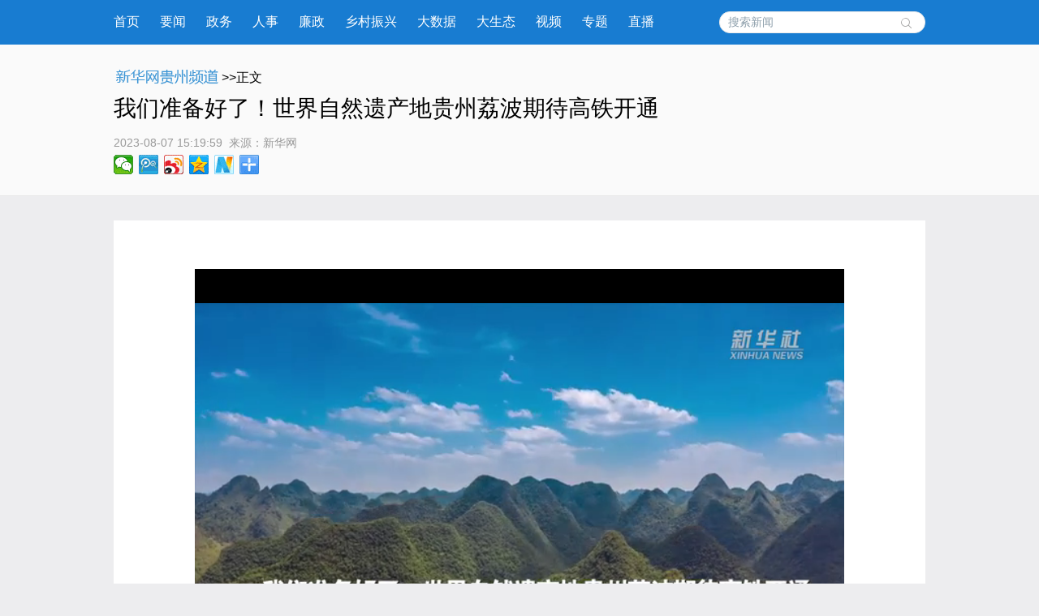

--- FILE ---
content_type: text/html; charset=utf-8
request_url: http://www.gz.xinhuanet.com/20230807/d06a4aacabd2421b889b137527b7a308/c.html
body_size: 5258
content:
<!DOCTYPE html><html><head><meta name="templateId" content="eb9f3ea09b374b5b8d3b4ef98528d70f"> <meta http-equiv="Content-Type" content="text/html; charset=utf-8"> <link rel="shortcut icon" href="http://www.news.cn/favicon.ico"> <meta name="viewport" content="width=device-width, initial-scale=1.0, user-scalable=0, minimum-scale=1.0, maximum-scale=1.0"> <meta http-equiv="X-UA-Compatible" content="IE=EmulateIE11"> <meta name="renderer" content="webkit"> <meta name="apple-mobile-web-app-capable" content="yes"> <meta name="apple-mobile-web-app-status-bar-style" content="black"> <meta content="telephone=no" name="format-detection"> <div data="datasource:20230807d06a4aacabd2421b889b137527b7a308" datatype="content"><meta name="keywords" content="贵南高铁,荔波,旅游"></div> <div data="datasource:20230807d06a4aacabd2421b889b137527b7a308" datatype="content"><meta name="description" content="我们准备好了！世界自然遗产地贵州荔波期待高铁开通-　　荔波即将进入“高铁时代”，各大旅游景区及涉旅行业也在积极探索“高铁+旅游”发展新模式。"></div> <title data="datasource:20230807d06a4aacabd2421b889b137527b7a308" datatype="content">
			我们准备好了！世界自然遗产地贵州荔波期待高铁开通-新华网
		</title> <link media="screen" href="http://gz.news.cn/wzxl_2021/css/detail.css" type="text/css" rel="stylesheet"> <link media="screen" href="http://gz.news.cn/wzxl_2021/css/detail_sytle.css" type="text/css" rel="stylesheet"> <link rel="stylesheet" type="text/css" href="http://gz.news.cn/wzxl_2021/css/wailian.css"> <link rel="stylesheet" type="text/css" href="http://gz.news.cn/wzxl_2021/css/nav.css"> <link rel="stylesheet" type="text/css" href="http://gz.news.cn/wzxl_2021/css/nav_mobile.css" media="screen and (min-width:0px) and (max-width: 767px)"> <script type="text/javascript" src="http://gz.news.cn/wzxl_2021/js/jquery.js"></script> <script type="text/javascript" src="http://gz.news.cn/wzxl_2021/js/share.js"></script> <style>
		.pageVideo {
			width: 800px;
			height: 533px !important;
			margin: 0 auto;
			border: 0;
		}

		@media screen and (max-width: 999px) {
			.pageVideo {
				width: 100%;
				height: 390px !important;
				margin: 0 auto;
				border: 0;
			}
		}

		@media screen and (max-width: 767px) {
			.pageVideo {
				width: 100%;
				height: 230px !important;
				margin: 0 auto;
				border: 0;
			}
		}
	</style><meta name="pagetype" content="1"><meta name="filetype" content="0"><meta name="publishedtype" content="1"><meta name="author" content=""><meta name="catalogs" content="01007018001"><meta name="subject" content=""><meta name="contentid" content="20230807d06a4aacabd2421b889b137527b7a308"><meta name="publishdate" content="2023-08-07"><meta name="source" content="ycsys"><script src="//imgs.news.cn/webdig/xinhua_webdig.js" language="javascript" type="text/javascript" async></script></head> <body id="example" class="list" style="background-color:#ededef;"><div class="share-title" style="display:none;" data="datasource:20230807d06a4aacabd2421b889b137527b7a308" datatype="content">
			我们准备好了！世界自然遗产地贵州荔波期待高铁开通-新华网
		</div> <div class="share-substr" style="display:none;">新华网，让新闻离你更近！</div> <img src="http://gz.news.cn/wzxl_2021/image/wlogo.png" width="300" height="300" class="share-img" style="display:none;"> <script src="https://res.wx.qq.com/open/js/jweixin-1.0.0.js"></script> <script src="http://gz.news.cn/global/public/wxShare.js"></script> <div class="nav domPC"><div class="widthMain"><span style="padding-top:8px; display:block; float:right; "></span> <a target="_blank" href="http://gz.news.cn/">首页</a> <a target="_blank" href="http://gz.news.cn/xwzx/gzyw.htm">要闻</a> <a target="_blank" href="http://gz.news.cn/xwzx/gzzw/index.htm">政务</a> <a target="_blank" href="http://gz.news.cn/xwzx/gzzw/rsrm.htm">人事</a> <a target="_blank" href="http://gz.news.cn/xwzx/lzpd.htm">廉政</a> <a target="_blank" href="http://gz.news.cn/xwzx/xczx.htm">乡村振兴</a> <a target="_blank" href="http://gz.news.cn/xwzx/dsj.htm">大数据</a> <a target="_blank" href="http://gz.news.cn/xwzx/gzst.htm">大生态</a> <a target="_blank" href="http://gz.news.cn/xwzx/sp.htm">视频</a> <a target="_blank" href="http://gz.news.cn/ztpd/index.htm">专题</a> <a target="_blank" href="http://gz.news.cn/zbpd/index.htm">直播</a> <div class="search"><script type="text/javascript">
					String.prototype.trim = function () {
						var reExtraSpace = /^\s*(.*?)\s+$/;
						return this.replace(reExtraSpace, "$1");
					}
					function trimInput() {
						var arg = document.getElementById("inputwd").value;
						if (arg.trim() == "") {
							//alert("请输入关键字");
							document.getElementById("inputwd").focus();
							return false;
						} else {
							return true;
						}
					}
				</script> <form target="_blank" id="f1" name="f1" action="http://info.search.news.cn/result.jspa" onSubmit="document.charset='utf-8';" class="clearfix"><input type="text" onmouseoff="this.className='input_off'" autocomplete="off" maxlength="255" value id="inputwd" name="n1" placeholder="搜索新闻" data-inputcolor="#9c9c9c" class="ss"> <input id="searchSubmit" type="submit" name="btn" value class="submitBtn"></form></div></div></div> <div id="mobileHeader" class="domMobile"><a href="http://gz.news.cn/" class="logo"></a> <span class="name">贵州频道</span><span class="name right"><a href="http://gz.news.cn">返回首页</a></span> <div class="clearfix"><style>
				#mobileHeader .mobileNavList {
					background: #ededed;
				}

				#mobileHeader .nav_mobile a {
					float: none;
					width: 100%;
					padding: 0;
				}

				#mobileHeader .nav_mobile ul {
					margin-top: 10px;
				}

				#mobileHeader .nav_mobile li {
					float: left;
					width: 25%;
					height: 36px;
					padding: 0 10px;
					margin-bottom: 15px;
					overflow: hidden;
					background: rgba(237, 237, 237, 1);
					box-sizing: border-box;
					-moz-box-sizing: border-box;
					-webkit-box-sizing: border-box;
				}

				#mobileHeader .nav_mobile li a {
					display: block;
					line-height: 34px;
					text-align: center;
					color: #555;
					font-size: 16px;
					background: #fff;
					border: 1px solid #d8d8d8;
					-moz-border-radius: 5px;
					-webkit-border-radius: 5px;
					border-radius: 5px;
				}
			</style></div></div> <div class="briefly"><div class="zerogrid clearfix"><div class="bread"><a target="_blank" href="http://gz.news.cn/" class="pngfix"><img src="http://gz.news.cn/wzxl_2021/image/bread-img.png"></a>&gt;&gt;正文</div> <h1 data="datasource:20230807d06a4aacabd2421b889b137527b7a308" datatype="content">我们准备好了！世界自然遗产地贵州荔波期待高铁开通</h1> <div class="source"><span class="time" data="datasource:20230807d06a4aacabd2421b889b137527b7a308" datatype="content">2023-08-07 15:19:59</span><i>  来源：</i><span class="sourceText">新华网</span> <div class="bdsharebuttonbox"><a href="#" data-cmd="weixin" title="分享到微信" class="bds_weixin" style=" float:left;"></a> <a href="#" data-cmd="tqq" title="分享到腾讯微博" class="bds_tqq" style=" float:left;"></a> <a href="#" data-cmd="tsina" title="分享到新浪微博" class="bds_tsina" style=" float:left;"></a> <a href="#" data-cmd="qzone" title="分享到QQ空间" class="bds_qzone" style=" float:left;"></a> <a href="#" data-cmd="xinhua" title="分享到新华微博" class="bds_xinhua" style=" float:left;"></a> <a href="#" data-cmd="more" class="bds_more domPC" style="margin-right:0px; float:left;"></a></div></div></div></div> <div class="main container"><div class="main container"><div class="span2 columns big-pic"><div class="content"><div id="detailContent" class="content" data="datasource:20230807d06a4aacabd2421b889b137527b7a308" datatype="content"><p style="text-align: center;"><iframe width="640" height="360" style="background-color: black;" allowtransparency="1" class="pageVideo" src="https://player.v.news.cn/api/v1/getPlayPage?uuid=1_1a20e72966714fc295a9d816818dc691&src=https://vodpub6.v.news.cn/yhfb-original/20230807/XxjfceC007033_20230807_CBVFN0A001_trans.mp4&playType=0" filesize="47786265" filelength="239000" uuid="1_1a20e72966714fc295a9d816818dc691" video_src="https://vodpub6.v.news.cn/yhfb-original/20230807/XxjfceC007033_20230807_CBVFN0A001_trans.mp4" poster="https://vodpub6.v.news.cn/yhfb-original/20230807/1691390426187.jpg" frameborder="0" allowfullscreen="allowfullscreen" allowscriptaccess="always" video_width="640" video_height="360" scrolling="no" marginwidth="0" marginheight="0"></iframe></p><p>　　贵阳至南宁高速铁路贵阳至荔波段将于8月8日开通运营，贵阳至荔波最快57分钟可达。</p><figure class="image"><img style="display: block; margin-left: auto; margin-right: auto;" src="20230807d06a4aacabd2421b889b137527b7a308_1691390428971.jpg" data-info="{'src':'/file/getFile?resourceId=109012023080700002091','itemId':'102012023080770002459'}"></figure><p>　　荔波生态良好，气候宜人，集山、林、洞、湖、瀑、险滩、急流于一体，浓缩了贵州山水风光的精华，是贵州旅游资源最为富集的县市之一。</p><p>　　拥有“中国南方喀斯特”世界自然遗产地和“世界人与生物圈保护区”两张世界级品牌的荔波，也被誉为“地球绿宝石”。</p><figure class="image"><img style="display: block; margin-left: auto; margin-right: auto;" src="20230807d06a4aacabd2421b889b137527b7a308_1691390433188.jpg" data-info="{'src':'/file/getFile?resourceId=109012023080700002093','itemId':'102012023080770002461'}"></figure><figure class="image"><img style="display: block; margin-left: auto; margin-right: auto;" src="20230807d06a4aacabd2421b889b137527b7a308_1691390435257.jpg" data-info="{'src':'/file/getFile?resourceId=109012023080700002094','itemId':'102012023080770002462'}"></figure><p>　　荔波即将进入“高铁时代”，各大旅游景区及涉旅行业也在积极探索“高铁+旅游”发展新模式。</p><p>　　记者探访荔波县主要景点、旅游从业人员，记录高铁开通前的准备与忙碌，传达社会各界的信心与期待。</p><figure class="image"><img style="display: block; margin-left: auto; margin-right: auto;" src="20230807d06a4aacabd2421b889b137527b7a308_1691390430959.jpg" data-info="{'src':'/file/getFile?resourceId=109012023080700002092','itemId':'102012023080770002460'}"></figure><figure class="image"><img style="display: block; margin-left: auto; margin-right: auto;" src="20230807d06a4aacabd2421b889b137527b7a308_1691390437321.jpg" data-info="{'src':'/file/getFile?resourceId=109012023080700002095','itemId':'102012023080770002463'}"></figure><figure class="image"><img style="display: block; margin-left: auto; margin-right: auto;" src="20230807d06a4aacabd2421b889b137527b7a308_1691390427361.jpg" data-info="{'src':'/file/getFile?resourceId=109012023080700002090','itemId':'102012023080770002458'}"></figure><p>　　记者：崔晓强、吴思</p><p>　　部分素材来源：荔波县融媒体中心、独山县融媒体中心、荔波樟江风景名胜区管理处</p><p style="margin-left: 0px;">　　新华社音视频部制作</p></div></div> <div id="articleEdit"><span class="editor" data="datasource:20230807d06a4aacabd2421b889b137527b7a308" datatype="content">[责任编辑:邓娴 刘昌馀] </span> <div class="clearfix"><div id="share" class="domMobile111" style="float:right; white-space:nowrap; margin-top:5px;"></div></div></div> <div class="about-pic"><p class="about-pic-titl">精彩视频</p> <div class="list-pic-wrap" data="datasource:2685d18770584943a90b728b3de0a330" datatype="ds" preview="ds_"><ul class="list-pic"><li class="pic_4_1"><a href="../96fac723277d47099d387205db79aa1e/c.html" target="_blank"><img src="../96fac723277d47099d387205db79aa1e/2023080796fac723277d47099d387205db79aa1e_202308078dcbe4a1d7d34a04bc2d737c11507da4.jpg"></a> <p><a href="../96fac723277d47099d387205db79aa1e/c.html" target="_blank">听风的声音！直击试验列车驶过贵南高铁</a></p></li> <li class="pic_4_1"><a href="../../20230806/2f8b59cfa0c447dcba2baccb5278617d/c.html" target="_blank"><img src="../../20230806/2f8b59cfa0c447dcba2baccb5278617d/202308062f8b59cfa0c447dcba2baccb5278617d_2023080674634e39f3b74ef994803ee814747eb5.jpg"></a> <p><a href="../../20230806/2f8b59cfa0c447dcba2baccb5278617d/c.html" target="_blank">稳就业促就业｜贵州：数字经济发展带动大学生就业</a></p></li></ul> <ul class="list-pic"><li class="pic_4_1"><a href="../../20230806/530529f9971a4a24b0a632e10d380745/c.html" target="_blank"><img src="../../20230806/530529f9971a4a24b0a632e10d380745/20230806530529f9971a4a24b0a632e10d380745_20230806f3210767c07f4a14ba8addbf070efb20.jpg"></a> <p><a href="../../20230806/530529f9971a4a24b0a632e10d380745/c.html" target="_blank">微视频丨贵州省举办首届科技节活动</a></p></li> <li class="pic_4_1"><a href="../../20230806/9fb337a77e27402b85994d9c73035023/c.html" target="_blank"><img src="../../20230806/9fb337a77e27402b85994d9c73035023/202308069fb337a77e27402b85994d9c73035023_20230806f71ff0a06a1e4708821ebf7b4287eddf.jpg"></a> <p><a href="../../20230806/9fb337a77e27402b85994d9c73035023/c.html" target="_blank">探馆首届贵州科技节 带你体验科技的魅力</a></p></li></ul> <div class="clearfix"></div></div> <div class="list-pic-wrap list-pic-wrap-last"><ul class="list-pic"><li class="pic_4_1"><a href="../../20230806/9c1a67717c004cfc9cb926542c81f50a/c.html" target="_blank"><img src="../../20230806/9c1a67717c004cfc9cb926542c81f50a/202308069c1a67717c004cfc9cb926542c81f50a_20230806d09b1ea232454bc9a970c02165e4504e.jpg"></a> <p><a href="../../20230806/9c1a67717c004cfc9cb926542c81f50a/c.html" target="_blank">贵州安龙：十里荷塘引客来</a></p></li> <li class="pic_4_1"><a href="../../20230806/367dd5189a4f467d8cbe1d02c2286cea/c.html" target="_blank"><img src="../../20230806/367dd5189a4f467d8cbe1d02c2286cea/20230806367dd5189a4f467d8cbe1d02c2286cea_202308051d1ddf70267c4b409fa80d1b7c299435.png"></a> <p><a href="../../20230806/367dd5189a4f467d8cbe1d02c2286cea/c.html" target="_blank">遵义尚嵇乌江服务区：打造“交旅融合”新名片</a></p></li></ul> <ul class="list-pic"><li class="pic_4_1"><a href="../../20230806/45bf901996f5473a8468a24397913f09/c.html" target="_blank"><img src="../../20230806/45bf901996f5473a8468a24397913f09/2023080645bf901996f5473a8468a24397913f09_20230806bbbf1c4cff0e4e03926e70a63c4c2f6d.png"></a> <p><a href="../../20230806/45bf901996f5473a8468a24397913f09/c.html" target="_blank">超燃！2023赛季中国三人篮球联赛（贵州赛区）贵阳开赛</a></p></li> <li class="pic_4_1"><a href="../../20230806/ba9a8300b96648a5860c58b4a7f0bc95/c.html" target="_blank"><img src="../../20230806/ba9a8300b96648a5860c58b4a7f0bc95/20230806ba9a8300b96648a5860c58b4a7f0bc95_20230806efe135014b9f4dbc8f9d83395f7974c3.jpg"></a> <p><a href="../../20230806/ba9a8300b96648a5860c58b4a7f0bc95/c.html" target="_blank">乘大数据发展东风 贵州吸引海外归国人才就业创业</a></p></li></ul> <div class="clearfix"></div></div></div></div></div></div> <footer><div class="zerogrid"><script src="http://gz.news.cn/global/public/pcFooter.js"></script></div></footer> <script type="text/javascript" src="http://www.news.cn/static/jq.js"></script> <script type="text/javascript">
		//锁定域名
		document.domain = "news.cn";
	</script> <script src="http://www.news.cn/2021detail/js/xh-video.js"></script> <script>window._bd_share_config = { "common": { "bdSnsKey": {}, "bdText": "", "bdMini": "2", "bdMiniList": false, "bdPic": "", "bdStyle": "0", "bdSize": "24" }, "share": {} }; with (document) 0[(getElementsByTagName('head')[0] || body).appendChild(createElement('script')).src = '#' + ~(-new Date() / 36e5)];</script></body></html>

--- FILE ---
content_type: text/html; charset=utf-8
request_url: http://www.gz.xinhuanet.com/20230807/d06a4aacabd2421b889b137527b7a308/c.html
body_size: 5257
content:
<!DOCTYPE html><html><head><meta name="templateId" content="eb9f3ea09b374b5b8d3b4ef98528d70f"> <meta http-equiv="Content-Type" content="text/html; charset=utf-8"> <link rel="shortcut icon" href="http://www.news.cn/favicon.ico"> <meta name="viewport" content="width=device-width, initial-scale=1.0, user-scalable=0, minimum-scale=1.0, maximum-scale=1.0"> <meta http-equiv="X-UA-Compatible" content="IE=EmulateIE11"> <meta name="renderer" content="webkit"> <meta name="apple-mobile-web-app-capable" content="yes"> <meta name="apple-mobile-web-app-status-bar-style" content="black"> <meta content="telephone=no" name="format-detection"> <div data="datasource:20230807d06a4aacabd2421b889b137527b7a308" datatype="content"><meta name="keywords" content="贵南高铁,荔波,旅游"></div> <div data="datasource:20230807d06a4aacabd2421b889b137527b7a308" datatype="content"><meta name="description" content="我们准备好了！世界自然遗产地贵州荔波期待高铁开通-　　荔波即将进入“高铁时代”，各大旅游景区及涉旅行业也在积极探索“高铁+旅游”发展新模式。"></div> <title data="datasource:20230807d06a4aacabd2421b889b137527b7a308" datatype="content">
			我们准备好了！世界自然遗产地贵州荔波期待高铁开通-新华网
		</title> <link media="screen" href="http://gz.news.cn/wzxl_2021/css/detail.css" type="text/css" rel="stylesheet"> <link media="screen" href="http://gz.news.cn/wzxl_2021/css/detail_sytle.css" type="text/css" rel="stylesheet"> <link rel="stylesheet" type="text/css" href="http://gz.news.cn/wzxl_2021/css/wailian.css"> <link rel="stylesheet" type="text/css" href="http://gz.news.cn/wzxl_2021/css/nav.css"> <link rel="stylesheet" type="text/css" href="http://gz.news.cn/wzxl_2021/css/nav_mobile.css" media="screen and (min-width:0px) and (max-width: 767px)"> <script type="text/javascript" src="http://gz.news.cn/wzxl_2021/js/jquery.js"></script> <script type="text/javascript" src="http://gz.news.cn/wzxl_2021/js/share.js"></script> <style>
		.pageVideo {
			width: 800px;
			height: 533px !important;
			margin: 0 auto;
			border: 0;
		}

		@media screen and (max-width: 999px) {
			.pageVideo {
				width: 100%;
				height: 390px !important;
				margin: 0 auto;
				border: 0;
			}
		}

		@media screen and (max-width: 767px) {
			.pageVideo {
				width: 100%;
				height: 230px !important;
				margin: 0 auto;
				border: 0;
			}
		}
	</style><meta name="pagetype" content="1"><meta name="filetype" content="0"><meta name="publishedtype" content="1"><meta name="author" content=""><meta name="catalogs" content="01007018001"><meta name="subject" content=""><meta name="contentid" content="20230807d06a4aacabd2421b889b137527b7a308"><meta name="publishdate" content="2023-08-07"><meta name="source" content="ycsys"><script src="//imgs.news.cn/webdig/xinhua_webdig.js" language="javascript" type="text/javascript" async></script></head> <body id="example" class="list" style="background-color:#ededef;"><div class="share-title" style="display:none;" data="datasource:20230807d06a4aacabd2421b889b137527b7a308" datatype="content">
			我们准备好了！世界自然遗产地贵州荔波期待高铁开通-新华网
		</div> <div class="share-substr" style="display:none;">新华网，让新闻离你更近！</div> <img src="http://gz.news.cn/wzxl_2021/image/wlogo.png" width="300" height="300" class="share-img" style="display:none;"> <script src="https://res.wx.qq.com/open/js/jweixin-1.0.0.js"></script> <script src="http://gz.news.cn/global/public/wxShare.js"></script> <div class="nav domPC"><div class="widthMain"><span style="padding-top:8px; display:block; float:right; "></span> <a target="_blank" href="http://gz.news.cn/">首页</a> <a target="_blank" href="http://gz.news.cn/xwzx/gzyw.htm">要闻</a> <a target="_blank" href="http://gz.news.cn/xwzx/gzzw/index.htm">政务</a> <a target="_blank" href="http://gz.news.cn/xwzx/gzzw/rsrm.htm">人事</a> <a target="_blank" href="http://gz.news.cn/xwzx/lzpd.htm">廉政</a> <a target="_blank" href="http://gz.news.cn/xwzx/xczx.htm">乡村振兴</a> <a target="_blank" href="http://gz.news.cn/xwzx/dsj.htm">大数据</a> <a target="_blank" href="http://gz.news.cn/xwzx/gzst.htm">大生态</a> <a target="_blank" href="http://gz.news.cn/xwzx/sp.htm">视频</a> <a target="_blank" href="http://gz.news.cn/ztpd/index.htm">专题</a> <a target="_blank" href="http://gz.news.cn/zbpd/index.htm">直播</a> <div class="search"><script type="text/javascript">
					String.prototype.trim = function () {
						var reExtraSpace = /^\s*(.*?)\s+$/;
						return this.replace(reExtraSpace, "$1");
					}
					function trimInput() {
						var arg = document.getElementById("inputwd").value;
						if (arg.trim() == "") {
							//alert("请输入关键字");
							document.getElementById("inputwd").focus();
							return false;
						} else {
							return true;
						}
					}
				</script> <form target="_blank" id="f1" name="f1" action="http://info.search.news.cn/result.jspa" onSubmit="document.charset='utf-8';" class="clearfix"><input type="text" onmouseoff="this.className='input_off'" autocomplete="off" maxlength="255" value id="inputwd" name="n1" placeholder="搜索新闻" data-inputcolor="#9c9c9c" class="ss"> <input id="searchSubmit" type="submit" name="btn" value class="submitBtn"></form></div></div></div> <div id="mobileHeader" class="domMobile"><a href="http://gz.news.cn/" class="logo"></a> <span class="name">贵州频道</span><span class="name right"><a href="http://gz.news.cn">返回首页</a></span> <div class="clearfix"><style>
				#mobileHeader .mobileNavList {
					background: #ededed;
				}

				#mobileHeader .nav_mobile a {
					float: none;
					width: 100%;
					padding: 0;
				}

				#mobileHeader .nav_mobile ul {
					margin-top: 10px;
				}

				#mobileHeader .nav_mobile li {
					float: left;
					width: 25%;
					height: 36px;
					padding: 0 10px;
					margin-bottom: 15px;
					overflow: hidden;
					background: rgba(237, 237, 237, 1);
					box-sizing: border-box;
					-moz-box-sizing: border-box;
					-webkit-box-sizing: border-box;
				}

				#mobileHeader .nav_mobile li a {
					display: block;
					line-height: 34px;
					text-align: center;
					color: #555;
					font-size: 16px;
					background: #fff;
					border: 1px solid #d8d8d8;
					-moz-border-radius: 5px;
					-webkit-border-radius: 5px;
					border-radius: 5px;
				}
			</style></div></div> <div class="briefly"><div class="zerogrid clearfix"><div class="bread"><a target="_blank" href="http://gz.news.cn/" class="pngfix"><img src="http://gz.news.cn/wzxl_2021/image/bread-img.png"></a>&gt;&gt;正文</div> <h1 data="datasource:20230807d06a4aacabd2421b889b137527b7a308" datatype="content">我们准备好了！世界自然遗产地贵州荔波期待高铁开通</h1> <div class="source"><span class="time" data="datasource:20230807d06a4aacabd2421b889b137527b7a308" datatype="content">2023-08-07 15:19:59</span><i>  来源：</i><span class="sourceText">新华网</span> <div class="bdsharebuttonbox"><a href="#" data-cmd="weixin" title="分享到微信" class="bds_weixin" style=" float:left;"></a> <a href="#" data-cmd="tqq" title="分享到腾讯微博" class="bds_tqq" style=" float:left;"></a> <a href="#" data-cmd="tsina" title="分享到新浪微博" class="bds_tsina" style=" float:left;"></a> <a href="#" data-cmd="qzone" title="分享到QQ空间" class="bds_qzone" style=" float:left;"></a> <a href="#" data-cmd="xinhua" title="分享到新华微博" class="bds_xinhua" style=" float:left;"></a> <a href="#" data-cmd="more" class="bds_more domPC" style="margin-right:0px; float:left;"></a></div></div></div></div> <div class="main container"><div class="main container"><div class="span2 columns big-pic"><div class="content"><div id="detailContent" class="content" data="datasource:20230807d06a4aacabd2421b889b137527b7a308" datatype="content"><p style="text-align: center;"><iframe width="640" height="360" style="background-color: black;" allowtransparency="1" class="pageVideo" src="https://player.v.news.cn/api/v1/getPlayPage?uuid=1_1a20e72966714fc295a9d816818dc691&src=https://vodpub6.v.news.cn/yhfb-original/20230807/XxjfceC007033_20230807_CBVFN0A001_trans.mp4&playType=0" filesize="47786265" filelength="239000" uuid="1_1a20e72966714fc295a9d816818dc691" video_src="https://vodpub6.v.news.cn/yhfb-original/20230807/XxjfceC007033_20230807_CBVFN0A001_trans.mp4" poster="https://vodpub6.v.news.cn/yhfb-original/20230807/1691390426187.jpg" frameborder="0" allowfullscreen="allowfullscreen" allowscriptaccess="always" video_width="640" video_height="360" scrolling="no" marginwidth="0" marginheight="0"></iframe></p><p>　　贵阳至南宁高速铁路贵阳至荔波段将于8月8日开通运营，贵阳至荔波最快57分钟可达。</p><figure class="image"><img style="display: block; margin-left: auto; margin-right: auto;" src="20230807d06a4aacabd2421b889b137527b7a308_1691390428971.jpg" data-info="{'src':'/file/getFile?resourceId=109012023080700002091','itemId':'102012023080770002459'}"></figure><p>　　荔波生态良好，气候宜人，集山、林、洞、湖、瀑、险滩、急流于一体，浓缩了贵州山水风光的精华，是贵州旅游资源最为富集的县市之一。</p><p>　　拥有“中国南方喀斯特”世界自然遗产地和“世界人与生物圈保护区”两张世界级品牌的荔波，也被誉为“地球绿宝石”。</p><figure class="image"><img style="display: block; margin-left: auto; margin-right: auto;" src="20230807d06a4aacabd2421b889b137527b7a308_1691390433188.jpg" data-info="{'src':'/file/getFile?resourceId=109012023080700002093','itemId':'102012023080770002461'}"></figure><figure class="image"><img style="display: block; margin-left: auto; margin-right: auto;" src="20230807d06a4aacabd2421b889b137527b7a308_1691390435257.jpg" data-info="{'src':'/file/getFile?resourceId=109012023080700002094','itemId':'102012023080770002462'}"></figure><p>　　荔波即将进入“高铁时代”，各大旅游景区及涉旅行业也在积极探索“高铁+旅游”发展新模式。</p><p>　　记者探访荔波县主要景点、旅游从业人员，记录高铁开通前的准备与忙碌，传达社会各界的信心与期待。</p><figure class="image"><img style="display: block; margin-left: auto; margin-right: auto;" src="20230807d06a4aacabd2421b889b137527b7a308_1691390430959.jpg" data-info="{'src':'/file/getFile?resourceId=109012023080700002092','itemId':'102012023080770002460'}"></figure><figure class="image"><img style="display: block; margin-left: auto; margin-right: auto;" src="20230807d06a4aacabd2421b889b137527b7a308_1691390437321.jpg" data-info="{'src':'/file/getFile?resourceId=109012023080700002095','itemId':'102012023080770002463'}"></figure><figure class="image"><img style="display: block; margin-left: auto; margin-right: auto;" src="20230807d06a4aacabd2421b889b137527b7a308_1691390427361.jpg" data-info="{'src':'/file/getFile?resourceId=109012023080700002090','itemId':'102012023080770002458'}"></figure><p>　　记者：崔晓强、吴思</p><p>　　部分素材来源：荔波县融媒体中心、独山县融媒体中心、荔波樟江风景名胜区管理处</p><p style="margin-left: 0px;">　　新华社音视频部制作</p></div></div> <div id="articleEdit"><span class="editor" data="datasource:20230807d06a4aacabd2421b889b137527b7a308" datatype="content">[责任编辑:邓娴 刘昌馀] </span> <div class="clearfix"><div id="share" class="domMobile111" style="float:right; white-space:nowrap; margin-top:5px;"></div></div></div> <div class="about-pic"><p class="about-pic-titl">精彩视频</p> <div class="list-pic-wrap" data="datasource:2685d18770584943a90b728b3de0a330" datatype="ds" preview="ds_"><ul class="list-pic"><li class="pic_4_1"><a href="../96fac723277d47099d387205db79aa1e/c.html" target="_blank"><img src="../96fac723277d47099d387205db79aa1e/2023080796fac723277d47099d387205db79aa1e_202308078dcbe4a1d7d34a04bc2d737c11507da4.jpg"></a> <p><a href="../96fac723277d47099d387205db79aa1e/c.html" target="_blank">听风的声音！直击试验列车驶过贵南高铁</a></p></li> <li class="pic_4_1"><a href="../../20230806/2f8b59cfa0c447dcba2baccb5278617d/c.html" target="_blank"><img src="../../20230806/2f8b59cfa0c447dcba2baccb5278617d/202308062f8b59cfa0c447dcba2baccb5278617d_2023080674634e39f3b74ef994803ee814747eb5.jpg"></a> <p><a href="../../20230806/2f8b59cfa0c447dcba2baccb5278617d/c.html" target="_blank">稳就业促就业｜贵州：数字经济发展带动大学生就业</a></p></li></ul> <ul class="list-pic"><li class="pic_4_1"><a href="../../20230806/530529f9971a4a24b0a632e10d380745/c.html" target="_blank"><img src="../../20230806/530529f9971a4a24b0a632e10d380745/20230806530529f9971a4a24b0a632e10d380745_20230806f3210767c07f4a14ba8addbf070efb20.jpg"></a> <p><a href="../../20230806/530529f9971a4a24b0a632e10d380745/c.html" target="_blank">微视频丨贵州省举办首届科技节活动</a></p></li> <li class="pic_4_1"><a href="../../20230806/9fb337a77e27402b85994d9c73035023/c.html" target="_blank"><img src="../../20230806/9fb337a77e27402b85994d9c73035023/202308069fb337a77e27402b85994d9c73035023_20230806f71ff0a06a1e4708821ebf7b4287eddf.jpg"></a> <p><a href="../../20230806/9fb337a77e27402b85994d9c73035023/c.html" target="_blank">探馆首届贵州科技节 带你体验科技的魅力</a></p></li></ul> <div class="clearfix"></div></div> <div class="list-pic-wrap list-pic-wrap-last"><ul class="list-pic"><li class="pic_4_1"><a href="../../20230806/9c1a67717c004cfc9cb926542c81f50a/c.html" target="_blank"><img src="../../20230806/9c1a67717c004cfc9cb926542c81f50a/202308069c1a67717c004cfc9cb926542c81f50a_20230806d09b1ea232454bc9a970c02165e4504e.jpg"></a> <p><a href="../../20230806/9c1a67717c004cfc9cb926542c81f50a/c.html" target="_blank">贵州安龙：十里荷塘引客来</a></p></li> <li class="pic_4_1"><a href="../../20230806/367dd5189a4f467d8cbe1d02c2286cea/c.html" target="_blank"><img src="../../20230806/367dd5189a4f467d8cbe1d02c2286cea/20230806367dd5189a4f467d8cbe1d02c2286cea_202308051d1ddf70267c4b409fa80d1b7c299435.png"></a> <p><a href="../../20230806/367dd5189a4f467d8cbe1d02c2286cea/c.html" target="_blank">遵义尚嵇乌江服务区：打造“交旅融合”新名片</a></p></li></ul> <ul class="list-pic"><li class="pic_4_1"><a href="../../20230806/45bf901996f5473a8468a24397913f09/c.html" target="_blank"><img src="../../20230806/45bf901996f5473a8468a24397913f09/2023080645bf901996f5473a8468a24397913f09_20230806bbbf1c4cff0e4e03926e70a63c4c2f6d.png"></a> <p><a href="../../20230806/45bf901996f5473a8468a24397913f09/c.html" target="_blank">超燃！2023赛季中国三人篮球联赛（贵州赛区）贵阳开赛</a></p></li> <li class="pic_4_1"><a href="../../20230806/ba9a8300b96648a5860c58b4a7f0bc95/c.html" target="_blank"><img src="../../20230806/ba9a8300b96648a5860c58b4a7f0bc95/20230806ba9a8300b96648a5860c58b4a7f0bc95_20230806efe135014b9f4dbc8f9d83395f7974c3.jpg"></a> <p><a href="../../20230806/ba9a8300b96648a5860c58b4a7f0bc95/c.html" target="_blank">乘大数据发展东风 贵州吸引海外归国人才就业创业</a></p></li></ul> <div class="clearfix"></div></div></div></div></div></div> <footer><div class="zerogrid"><script src="http://gz.news.cn/global/public/pcFooter.js"></script></div></footer> <script type="text/javascript" src="http://www.news.cn/static/jq.js"></script> <script type="text/javascript">
		//锁定域名
		document.domain = "news.cn";
	</script> <script src="http://www.news.cn/2021detail/js/xh-video.js"></script> <script>window._bd_share_config = { "common": { "bdSnsKey": {}, "bdText": "", "bdMini": "2", "bdMiniList": false, "bdPic": "", "bdStyle": "0", "bdSize": "24" }, "share": {} }; with (document) 0[(getElementsByTagName('head')[0] || body).appendChild(createElement('script')).src = '#' + ~(-new Date() / 36e5)];</script></body></html>